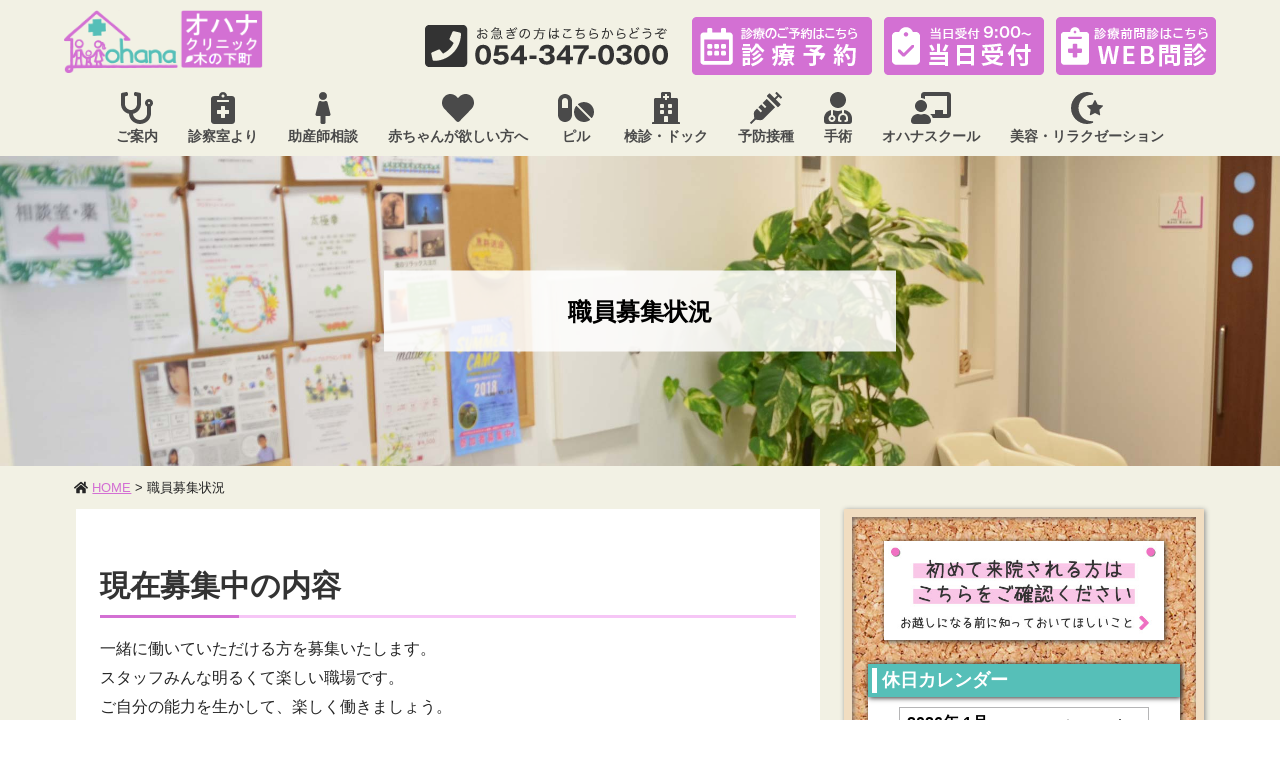

--- FILE ---
content_type: text/html; charset=UTF-8
request_url: https://ohana-clinic-kinoshitacho.com/recruit/
body_size: 52267
content:
<!DOCTYPE html>
<html lang="ja" dir="ltr">
<head>
    <meta charset="UTF-8">
    <meta http-equiv="X-UA-Compatible" content="IE=edge">
    <meta name="viewport" content="width=device-width,initial-scale=1.0">
    <meta name="format-detection" content="telephone=no,address=no,email=no">
    
    <link rel="icon" href="https://ohana-clinic-kinoshitacho.com/wp-content/themes/ohana/favicon.ico">
    <link rel="stylesheet" type="text/css" href="https://ohana-clinic-kinoshitacho.com/wp-content/themes/ohana/css/bulma.min.css">
    <link rel="stylesheet" type="text/css" href="https://ohana-clinic-kinoshitacho.com/wp-content/themes/ohana/css/jpn.min.css">
        <link rel="stylesheet" type="text/css" href="https://ohana-clinic-kinoshitacho.com/wp-content/themes/ohana/style.css?ver202501071158">
    <!--[if lt IE 9]>
    <script type="text/javascript" src="https://ohana-clinic-kinoshitacho.com/wp-content/themes/ohana/js/html5shiv.min.js"></script>
    <script type="text/javascript" src="https://ohana-clinic-kinoshitacho.com/wp-content/themes/ohana/js/css3-mediaqueries.js"></script>
    <![endif]-->
    <script defer src="https://use.fontawesome.com/releases/v5.3.1/js/all.js"></script>
    <script src="https://ajax.googleapis.com/ajax/libs/jquery/1.12.4/jquery.min.js"></script>
    <script type="text/javascript">
        $(function(){
            // スマホ時のトグルメニュー表示処理
            var menuBtn = $("#menu-btn"),
                menuContent = $("#menu-content");

            menuBtn.click(function(){
                // クリックしたときにスライドしてメニューを表示
                menuContent.slideToggle();
            });
/*
            $(window).resize(function(){
               // リサイズ用の処理
                var $nav = $('#menu-content');
                var listFloat = $navfind('li').css('float');
                if(listFloat == 'none'){
                   menuContent.show();
                } else {
                   menuContent.hide();
                }
            });
            */
        });

        $(function() {
            // コンテンツのアコーディオン表示
            $('.acdn-content > dd').hide(); /* 初期状態は非表示に */
            $( '.acdn-btn').click( function() {
                $($(this).attr("data-content")).slideToggle();
            });
        });

        $(function(){
            // ページトップへ戻るボタンを押したときの処理
            $('#scroll-link').on('click',function(event){
                event.preventDefault();
                var $this = $(this);
                var linkTo = $this.attr('href');
                var $target;
                var offset = 0;
                var pos = 0;
                if(linkTo != '#top'){
                    $target = $(linkTo);
                    offset = $target.data('offsettop');
                    pos = $target.offset().top - offset;
                }
               $('html,body').animate({scrollTop: pos},400);
            });
        });
    </script>
    
		<!-- All in One SEO 4.1.5.3 -->
		<title>職員募集状況 | オハナクリニック木の下町</title>
		<meta name="description" content="オハナクリニック木の下町（静岡市清水区）では、一緒に働いていただける職員を募集しております。在籍スタッフはみんなが明るく、楽しい職場です。ご自分の能力を生かして、一緒に楽しく働きませんか？ご希望の方はクリニックまでお問い合わせください。現在は医療事務、看護師、助産師、管理栄養士の方を中心に募集しております。" />
		<meta name="robots" content="max-image-preview:large" />
		<link rel="canonical" href="https://ohana-clinic-kinoshitacho.com/recruit/" />
		<meta name="google" content="nositelinkssearchbox" />
		<script type="application/ld+json" class="aioseo-schema">
			{"@context":"https:\/\/schema.org","@graph":[{"@type":"WebSite","@id":"https:\/\/ohana-clinic-kinoshitacho.com\/#website","url":"https:\/\/ohana-clinic-kinoshitacho.com\/","name":"\u30aa\u30cf\u30ca\u30af\u30ea\u30cb\u30c3\u30af\u6728\u306e\u4e0b\u753a","description":"\u3059\u3079\u3066\u306e\u5973\u6027\u304c\u5fc3\u3082\u4f53\u3082\u5065\u5eb7\u3067\u3042\u308b\u3053\u3068\u3001\u305d\u308c\u304c\u30aa\u30cf\u30ca\u30af\u30ea\u30cb\u30c3\u30af\u6728\u306e\u4e0b\u753a\u306e\u9858\u3044\u3067\u3059","inLanguage":"ja","publisher":{"@id":"https:\/\/ohana-clinic-kinoshitacho.com\/#organization"}},{"@type":"Organization","@id":"https:\/\/ohana-clinic-kinoshitacho.com\/#organization","name":"\u30aa\u30cf\u30ca\u30af\u30ea\u30cb\u30c3\u30af\u6728\u306e\u4e0b\u753a","url":"https:\/\/ohana-clinic-kinoshitacho.com\/"},{"@type":"BreadcrumbList","@id":"https:\/\/ohana-clinic-kinoshitacho.com\/recruit\/#breadcrumblist","itemListElement":[{"@type":"ListItem","@id":"https:\/\/ohana-clinic-kinoshitacho.com\/#listItem","position":1,"item":{"@type":"WebPage","@id":"https:\/\/ohana-clinic-kinoshitacho.com\/","name":"\u30db\u30fc\u30e0","description":"\u3059\u3079\u3066\u306e\u5973\u6027\u304c\u5fc3\u3082\u4f53\u3082\u5065\u5eb7\u3067\u3042\u308b\u3053\u3068\u3001\u305d\u308c\u304c\u30aa\u30cf\u30ca\u30af\u30ea\u30cb\u30c3\u30af\u6728\u306e\u4e0b\u753a\u306e\u9858\u3044\u3067\u3059","url":"https:\/\/ohana-clinic-kinoshitacho.com\/"},"nextItem":"https:\/\/ohana-clinic-kinoshitacho.com\/recruit\/#listItem"},{"@type":"ListItem","@id":"https:\/\/ohana-clinic-kinoshitacho.com\/recruit\/#listItem","position":2,"item":{"@type":"WebPage","@id":"https:\/\/ohana-clinic-kinoshitacho.com\/recruit\/","name":"\u8077\u54e1\u52df\u96c6\u72b6\u6cc1","description":"\u30aa\u30cf\u30ca\u30af\u30ea\u30cb\u30c3\u30af\u6728\u306e\u4e0b\u753a\uff08\u9759\u5ca1\u5e02\u6e05\u6c34\u533a\uff09\u3067\u306f\u3001\u4e00\u7dd2\u306b\u50cd\u3044\u3066\u3044\u305f\u3060\u3051\u308b\u8077\u54e1\u3092\u52df\u96c6\u3057\u3066\u304a\u308a\u307e\u3059\u3002\u5728\u7c4d\u30b9\u30bf\u30c3\u30d5\u306f\u307f\u3093\u306a\u304c\u660e\u308b\u304f\u3001\u697d\u3057\u3044\u8077\u5834\u3067\u3059\u3002\u3054\u81ea\u5206\u306e\u80fd\u529b\u3092\u751f\u304b\u3057\u3066\u3001\u4e00\u7dd2\u306b\u697d\u3057\u304f\u50cd\u304d\u307e\u305b\u3093\u304b\uff1f\u3054\u5e0c\u671b\u306e\u65b9\u306f\u30af\u30ea\u30cb\u30c3\u30af\u307e\u3067\u304a\u554f\u3044\u5408\u308f\u305b\u304f\u3060\u3055\u3044\u3002\u73fe\u5728\u306f\u533b\u7642\u4e8b\u52d9\u3001\u770b\u8b77\u5e2b\u3001\u52a9\u7523\u5e2b\u3001\u7ba1\u7406\u6804\u990a\u58eb\u306e\u65b9\u3092\u4e2d\u5fc3\u306b\u52df\u96c6\u3057\u3066\u304a\u308a\u307e\u3059\u3002","url":"https:\/\/ohana-clinic-kinoshitacho.com\/recruit\/"},"previousItem":"https:\/\/ohana-clinic-kinoshitacho.com\/#listItem"}]},{"@type":"WebPage","@id":"https:\/\/ohana-clinic-kinoshitacho.com\/recruit\/#webpage","url":"https:\/\/ohana-clinic-kinoshitacho.com\/recruit\/","name":"\u8077\u54e1\u52df\u96c6\u72b6\u6cc1 | \u30aa\u30cf\u30ca\u30af\u30ea\u30cb\u30c3\u30af\u6728\u306e\u4e0b\u753a","description":"\u30aa\u30cf\u30ca\u30af\u30ea\u30cb\u30c3\u30af\u6728\u306e\u4e0b\u753a\uff08\u9759\u5ca1\u5e02\u6e05\u6c34\u533a\uff09\u3067\u306f\u3001\u4e00\u7dd2\u306b\u50cd\u3044\u3066\u3044\u305f\u3060\u3051\u308b\u8077\u54e1\u3092\u52df\u96c6\u3057\u3066\u304a\u308a\u307e\u3059\u3002\u5728\u7c4d\u30b9\u30bf\u30c3\u30d5\u306f\u307f\u3093\u306a\u304c\u660e\u308b\u304f\u3001\u697d\u3057\u3044\u8077\u5834\u3067\u3059\u3002\u3054\u81ea\u5206\u306e\u80fd\u529b\u3092\u751f\u304b\u3057\u3066\u3001\u4e00\u7dd2\u306b\u697d\u3057\u304f\u50cd\u304d\u307e\u305b\u3093\u304b\uff1f\u3054\u5e0c\u671b\u306e\u65b9\u306f\u30af\u30ea\u30cb\u30c3\u30af\u307e\u3067\u304a\u554f\u3044\u5408\u308f\u305b\u304f\u3060\u3055\u3044\u3002\u73fe\u5728\u306f\u533b\u7642\u4e8b\u52d9\u3001\u770b\u8b77\u5e2b\u3001\u52a9\u7523\u5e2b\u3001\u7ba1\u7406\u6804\u990a\u58eb\u306e\u65b9\u3092\u4e2d\u5fc3\u306b\u52df\u96c6\u3057\u3066\u304a\u308a\u307e\u3059\u3002","inLanguage":"ja","isPartOf":{"@id":"https:\/\/ohana-clinic-kinoshitacho.com\/#website"},"breadcrumb":{"@id":"https:\/\/ohana-clinic-kinoshitacho.com\/recruit\/#breadcrumblist"},"image":{"@type":"ImageObject","@id":"https:\/\/ohana-clinic-kinoshitacho.com\/#mainImage","url":"https:\/\/ohana-clinic-kinoshitacho.com\/wp-content\/uploads\/2018\/11\/page-eyecatch-recruit.jpg","width":2400,"height":582},"primaryImageOfPage":{"@id":"https:\/\/ohana-clinic-kinoshitacho.com\/recruit\/#mainImage"},"datePublished":"2018-11-27T07:20:52+09:00","dateModified":"2025-11-20T01:10:23+09:00"}]}
		</script>
		<!-- All in One SEO -->

		<script type="text/javascript">
			window._wpemojiSettings = {"baseUrl":"https:\/\/s.w.org\/images\/core\/emoji\/13.0.1\/72x72\/","ext":".png","svgUrl":"https:\/\/s.w.org\/images\/core\/emoji\/13.0.1\/svg\/","svgExt":".svg","source":{"concatemoji":"https:\/\/ohana-clinic-kinoshitacho.com\/wp-includes\/js\/wp-emoji-release.min.js?ver=5.6.16"}};
			!function(e,a,t){var n,r,o,i=a.createElement("canvas"),p=i.getContext&&i.getContext("2d");function s(e,t){var a=String.fromCharCode;p.clearRect(0,0,i.width,i.height),p.fillText(a.apply(this,e),0,0);e=i.toDataURL();return p.clearRect(0,0,i.width,i.height),p.fillText(a.apply(this,t),0,0),e===i.toDataURL()}function c(e){var t=a.createElement("script");t.src=e,t.defer=t.type="text/javascript",a.getElementsByTagName("head")[0].appendChild(t)}for(o=Array("flag","emoji"),t.supports={everything:!0,everythingExceptFlag:!0},r=0;r<o.length;r++)t.supports[o[r]]=function(e){if(!p||!p.fillText)return!1;switch(p.textBaseline="top",p.font="600 32px Arial",e){case"flag":return s([127987,65039,8205,9895,65039],[127987,65039,8203,9895,65039])?!1:!s([55356,56826,55356,56819],[55356,56826,8203,55356,56819])&&!s([55356,57332,56128,56423,56128,56418,56128,56421,56128,56430,56128,56423,56128,56447],[55356,57332,8203,56128,56423,8203,56128,56418,8203,56128,56421,8203,56128,56430,8203,56128,56423,8203,56128,56447]);case"emoji":return!s([55357,56424,8205,55356,57212],[55357,56424,8203,55356,57212])}return!1}(o[r]),t.supports.everything=t.supports.everything&&t.supports[o[r]],"flag"!==o[r]&&(t.supports.everythingExceptFlag=t.supports.everythingExceptFlag&&t.supports[o[r]]);t.supports.everythingExceptFlag=t.supports.everythingExceptFlag&&!t.supports.flag,t.DOMReady=!1,t.readyCallback=function(){t.DOMReady=!0},t.supports.everything||(n=function(){t.readyCallback()},a.addEventListener?(a.addEventListener("DOMContentLoaded",n,!1),e.addEventListener("load",n,!1)):(e.attachEvent("onload",n),a.attachEvent("onreadystatechange",function(){"complete"===a.readyState&&t.readyCallback()})),(n=t.source||{}).concatemoji?c(n.concatemoji):n.wpemoji&&n.twemoji&&(c(n.twemoji),c(n.wpemoji)))}(window,document,window._wpemojiSettings);
		</script>
		<style type="text/css">
img.wp-smiley,
img.emoji {
	display: inline !important;
	border: none !important;
	box-shadow: none !important;
	height: 1em !important;
	width: 1em !important;
	margin: 0 .07em !important;
	vertical-align: -0.1em !important;
	background: none !important;
	padding: 0 !important;
}
</style>
	<link rel='stylesheet' id='wp-block-library-css'  href='https://ohana-clinic-kinoshitacho.com/wp-includes/css/dist/block-library/style.min.css?ver=5.6.16' type='text/css' media='all' />
<link rel='stylesheet' id='biz-cal-style-css'  href='https://ohana-clinic-kinoshitacho.com/wp-content/plugins/biz-calendar/biz-cal.css?ver=2.2.0' type='text/css' media='all' />
<script type='text/javascript' src='https://ohana-clinic-kinoshitacho.com/wp-includes/js/jquery/jquery.min.js?ver=3.5.1' id='jquery-core-js'></script>
<script type='text/javascript' src='https://ohana-clinic-kinoshitacho.com/wp-includes/js/jquery/jquery-migrate.min.js?ver=3.3.2' id='jquery-migrate-js'></script>
<script type='text/javascript' id='biz-cal-script-js-extra'>
/* <![CDATA[ */
var bizcalOptions = {"holiday_title":"\u5b9a\u4f11\u65e5","sun":"on","sat":"on","holiday":"on","temp_holidays":"2020-01-28\r\n2020-01-01\r\n2020-01-02\r\n2020-01-03\r\n2020-01-04\r\n2020-02-03\r\n2020-05-02\r\n2020-12-31\r\n2020-05-04\r\n2020-05-05\r\n2020-05-06\r\n2020-05-15\r\n2020-01-13\r\n2020-02-11\r\n2020-02-24\r\n2020-03-20\r\n2020-04-29\r\n2020-05-15\r\n2020-06-09\r\n2020-06-22\r\n2020-07-23\r\n2020-07-24\r\n2020-09-21\r\n2020-09-22\r\n2020-07-11\r\n2020-07-25\r\n2020-08-01\r\n2020-08-10\r\n2020-08-17\r\n2020-08-18\r\n2020-08-19\r\n2020-08-20\r\n2020-08-21\r\n2020-08-22\r\n2020-11-03\r\n2020-11-23\r\n2021-01-01\r\n2021-01-04\r\n2021-01-05\r\n2021-01-06\r\n2021-01-07\r\n2021-02-11\r\n2021-02-23\r\n2021-03-29\r\n2021-03-30\r\n2021-07-07\r\n2021-07-22\r\n2021-07-23\r\n2021-08-07\r\n2021-08-09\r\n2021-08-13\r\n2021-08-23\r\n2021-08-24\r\n2021-08-25\r\n2021-08-26\r\n2021-08-27\r\n2021-09-20\r\n2021-09-23\r\n2021-11-03\r\n2021-11-23\r\n2021-11-29\r\n2021-12-30\r\n2021-12-31\r\n2022-01-03\r\n2022-01-04\r\n2022-01-05\r\n2022-01-10\r\n2022-01-18\r\n2022-02-11\r\n2022-02-23\r\n2022-03-21\r\n2022-04-29\r\n2022-05-02\r\n2022-05-03\r\n2022-05-04\r\n2022-05-05\r\n2022-05-06\r\n2022-04-26\r\n2022-07-18\r\n2022-08-11\r\n2022-08-22\r\n2022-08-23\r\n2022-08-24\r\n2022-08-25\r\n2022-08-26\r\n2022-08-29\r\n2022-09-19\r\n2022-09-23\r\n2022-10-10\r\n2022-11-03\r\n2022-11-23\r\n2022-12-30\r\n2023-01-02\r\n2023-01-03\r\n2023-01-04\r\n2023-01-05\r\n2023-01-09\r\n2023-02-23\r\n2023-03-21\r\n2023-05-01\r\n2023-05-02\r\n2023-05-03\r\n2023-05-04\r\n2023-05-05\r\n2023-07-17\r\n2023-08-11\r\n2023-08-21\r\n2023-08-22\r\n2023-08-23\r\n2023-08-24\r\n2023-08-25\r\n2023-08-26\r\n2023-09-09\r\n2023-09-18\r\n2023-09-23\r\n2023-11-03\r\n2023-11-23\r\n2024-01-01\r\n2024-01-02\r\n2024-01-03\r\n2024-01-04\r\n2024-01-08\r\n2024-02-12\r\n2024-02-2\r\n2024-04-29\r\n2024-05-03\r\n2024-05-06\r\n2024-07-15\r\n2024-09-16\r\n2024-09-17\r\n2024-09-18\r\n2024-09-19\r\n2024-09-20\r\n2024-12-30\r\n2024-12-31\r\n2025-01-01\r\n2025-01-02\r\n2025-01-03\r\n2025-01-13\r\n2025-02-11\r\n2025-02-24\r\n2025-03-19\r\n2025-03-20\r\n2025-04-29\r\n2025-05-05\r\n2025-05-06\r\n2025-04-30\r\n2025-08-11\r\n2025-08-25\r\n2025-08-26\r\n2025-08-27\r\n2025-08-28\r\n2025-09-15\r\n2025-09-23\r\n2025-10-13\r\n2025-11-03\r\n2025-11-24\r\n2025-12-31\r\n2026-01-01\r\n2026-01-02\r\n2026-01-05\r\n2026-01-12\r\n2026-02-11\r\n2026-02-23\r\n\r\n\r\n\r\n\r\n\r\n\r\n","temp_weekdays":"","eventday_title":"\u534a\u65e5\u55b6\u696d\u65e5","eventday_url":"","eventdays":"2020-06-09\r\n2020-09-05\r\n2020-09-028\r\n2020-10-10\r\n2020-10-24\r\n2020-11-07\r\n2020-11-28\r\n2020-12-12\r\n2020-12-26\r\n2021-01-09\r\n2021-01-23\r\n2021-02-05\r\n2021-02-13\r\n2021-02-27\r\n2021-03-13\r\n2021-03-27\r\n2021-04-10\r\n2021-04-24\r\n2021-05-08\r\n2021-05-22\r\n2021-06-05\r\n2021-06-19\r\n2021-07-03\r\n2021-07-17\r\n2021-07-31\r\n2021-08-14\r\n2021-08-21\r\n2021-09-18\r\n2021-09-24\r\n2021-09-25\r\n2021-10-09\r\n2021-10-15\r\n2021-10-23\r\n2021-11-06\r\n2021-11-20\r\n2021-12-01\r\n2021-12-11\r\n2021-12-25\r\n2022-01-08\r\n2022-01-12\r\n2022-02-16\r\n2022-01-22\r\n2022-02-05\r\n2022-02-19\r\n2022-02-25\r\n2022-03-01\r\n2022-03-05\r\n2022-03-19\r\n2022-03-26\r\n2022-03-28\r\n2022-04-09\r\n2022-04-11\r\n2022-04-23\r\n2022-05-21\r\n2022-05-23\r\n2022-06-04\r\n2022-06-07\r\n2022-06-18\r\n2022-06-14\r\n2022-07-02\r\n2022-07-23\r\n2022-07-30\r\n2022-08-13\r\n2022-08-20\r\n2022-09-03\r\n2022-09-17\r\n2022-10-01\r\n2022-10-15\r\n2022-10-25\r\n2022-10-29\r\n2022-11-12\r\n2022-11-26\r\n2022-12-10\r\n2022-12-24\r\n2023-01-07\r\n2023-01-21\r\n2023-02-04\r\n2023-02-18\r\n2023-03-04\r\n2023-03-18\r\n2023-04-08\r\n2023-04-22\r\n2023-05-13\r\n2023-05-20\r\n2023-06-03\r\n2023-06-13\r\n2023-06-17\r\n2023-07-01\r\n2023-07-22\r\n2023-08-05\r\n2023-08-19\r\n2023-09-02\r\n2023-09-16\r\n2023-09-30\r\n2023-10-14\r\n2023-10-28\r\n2023-11-04\r\n2023-11-10\r\n2023-11-18\r\n2023-12-09\r\n2023-12-23\r\n2024-01-13\r\n2024-01-27\r\n2024-02-10\r\n2024-02-17\r\n2024-03-02\r\n2024-03-16\r\n2024-03-30\r\n2024-04-13\r\n2024-04-27\r\n2024-05-11\r\n2024-05-25\r\n2024-06-08\r\n2024-06-22\r\n2024-07-06\r\n2024-07-20\r\n2024-08-03\r\n2024-08-10\r\n2024-08-24\r\n2024-09-14\r\n2024-09-28\r\n2024-10-05\r\n2024-10-19\r\n2024-11-02\r\n2024-11-16\r\n2024-11-30\r\n2024-12-14\r\n2025-01-11\r\n2025-01-25\r\n2025-02-08\r\n2025-02-22\r\n2025-03-15\r\n2025-03-29\r\n2025-04-12\r\n2025-04-19\r\n2025-05-10\r\n2025-05-17\r\n2025-05-31\r\n2025-06-14\r\n2025-06-28\r\n2025-07-12\r\n2025-07-26\r\n2025-08-09\r\n2025-08-16\r\n2025-08-30\r\n2025-09-06\r\n2025-09-27\r\n2025-10-04\r\n2025-10-18\r\n2025-11-01\r\n2025-11-15\r\n2025-11-29\r\n2025-12-13\r\n2025-12-27\r\n2026-01-10\r\n2026-01-24\r\n2026-02-07\r\n2026-02-21\r\n\r\n\r\n\r\n\r\n\r\n\r\n\r\n","month_limit":"\u6307\u5b9a","nextmonthlimit":"3","prevmonthlimit":"0","plugindir":"https:\/\/ohana-clinic-kinoshitacho.com\/wp-content\/plugins\/biz-calendar\/","national_holiday":""};
/* ]]> */
</script>
<script type='text/javascript' src='https://ohana-clinic-kinoshitacho.com/wp-content/plugins/biz-calendar/calendar.js?ver=2.2.0' id='biz-cal-script-js'></script>
<link rel="https://api.w.org/" href="https://ohana-clinic-kinoshitacho.com/wp-json/" /><link rel="alternate" type="application/json" href="https://ohana-clinic-kinoshitacho.com/wp-json/wp/v2/pages/1776" /><link rel="alternate" type="application/json+oembed" href="https://ohana-clinic-kinoshitacho.com/wp-json/oembed/1.0/embed?url=https%3A%2F%2Fohana-clinic-kinoshitacho.com%2Frecruit%2F" />
<link rel="alternate" type="text/xml+oembed" href="https://ohana-clinic-kinoshitacho.com/wp-json/oembed/1.0/embed?url=https%3A%2F%2Fohana-clinic-kinoshitacho.com%2Frecruit%2F&#038;format=xml" />
    <!-- google analytics -->
    <!-- Google tag (gtag.js) -->
<script async src="https://www.googletagmanager.com/gtag/js?id=G-3JSV2R690K"></script>
<script>
  window.dataLayer = window.dataLayer || [];
  function gtag(){dataLayer.push(arguments);}
  gtag('js', new Date());

  gtag('config', 'G-3JSV2R690K');
</script>
    <!-- google analytics end -->
</head>

<body>
    <header class="header">
        <div class="container">
            <div class="flexbox">
                <div class="flexbox-start logo">
                    <a href="https://ohana-clinic-kinoshitacho.com"><img src="https://ohana-clinic-kinoshitacho.com/wp-content/themes/ohana/images/logo.png" alt="オハナクリニック木の下町"></a>
                </div>
                <div class="flexbox-end">
                    <div class="header-phone">
                        <a href="tel:054-347-0300" onclick="gtag('event', 'tap', {'event_category': 'tel','event_label': '0543470300'});">
                            <img src="https://ohana-clinic-kinoshitacho.com/wp-content/themes/ohana/images/header-phone_v2.png" alt="お急ぎの方はお電話からどうぞ tel:054-347-0300" class="pc">
                            <img src="https://ohana-clinic-kinoshitacho.com/wp-content/themes/ohana/images/sp-header-phone.png" alt="お急ぎの方はお電話からどうぞ tel:054-347-0300" class="sp">
                        </a>
                    </div>
                    <div class="header-web-yoyaku">
                        <a href="https://ohana.mdja.jp/" target="_blank" rel="noopener" onclick="gtag('event', 'click', {'event_category': 'yoyaku','event_label': 'https://ohana.mdja.jp/','value': '1'});">
                            <img src="https://ohana-clinic-kinoshitacho.com/wp-content/themes/ohana/images/pc-header-yoyaku_v3.png" alt="インターネット予約はこちら。診療予約をする" class="pc">
                            <img src="https://ohana-clinic-kinoshitacho.com/wp-content/themes/ohana/images/sp-header-yoyaku_v3.png" alt="インターネット予約はこちら。診療予約をする" class="sp">
                        </a>
                    </div>
                    <div class="header-web-toujitsu">
                        <a href="https://ohana.mdja.jp/index.php?del2=1&gid=3" target="_blank" rel="noopener" onclick="gtag('event', 'click', {'event_category': 'toujitsu','event_label': 'https://ohana.mdja.jp/index.php?del2=1&gid=3','value': '1'});">
                            <img src="https://ohana-clinic-kinoshitacho.com/wp-content/themes/ohana/images/pc-header-toujitsu.png" alt="当日受付9:00～" class="pc">
                            <img src="https://ohana-clinic-kinoshitacho.com/wp-content/themes/ohana/images/sp-header-toujitsu.png" alt="当日受付9:00～" class="sp">
                        </a>
                    </div>
                    <div class="header-web-monshin">
                        <a href="https://symview.me/medical_interview_flows/ohana-clinic/public/?url_kind=1" target="_blank" rel="noopener" onclick="gtag('event', 'click', {'event_category': 'monshin','event_label': 'https://symview.me/medical_interview_flows/ohana-clinic/public/?url_kind=1','value': '1'});">
                            <img src="https://ohana-clinic-kinoshitacho.com/wp-content/themes/ohana/images/pc-header-webmonshin_v2.png" alt="web問診を行う" class="pc">
                            <img src="https://ohana-clinic-kinoshitacho.com/wp-content/themes/ohana/images/sp-header-webmonshin_v2.png" alt="web問診を行う" class="sp">
                        </a>
                    </div>
                    <div id="btn-content">
                        <span id="menu-btn"><i class="fas fa-bars"></i>MENU</span>
                    </div>
                </div>
            </div>
        </div>
    </header>

    <div id="menu">
        <div id="menu-inner">
            <ul id="menu-content">
                <li>
                    <a href="https://ohana-clinic-kinoshitacho.com/about-clinic/"><i class="fas fa-stethoscope"></i>ご案内<i class="blogicon-chevron-down"></i></a>
                    <ul class="second-content">
                        <li><a href="https://ohana-clinic-kinoshitacho.com/about-clinic/#goaisatsu">ごあいさつ</a></li>
                        <li><a href="https://ohana-clinic-kinoshitacho.com/about-clinic/#annai">診療案内</a></li>
                        <li><a href="https://ohana-clinic-kinoshitacho.com/about-clinic/#jikan">診察時間</a></li>
                        <li><a href="https://ohana-clinic-kinoshitacho.com/shisetsu/">施設紹介</a></li>
                        <li><a href="https://ohana-clinic-kinoshitacho.com/access/">交通アクセス</a></li>
                        <li><a href="https://ohana-clinic-kinoshitacho.com/staff/">医師・スタッフ紹介</a></li>
                        <li><a href="https://ohana-clinic-kinoshitacho.com/hajimete/">初めて来院される方へ</a></li>
                        <li><a href="https://ohana-clinic-kinoshitacho.com/web-monshin/">WEB問診について</a></li>
                    </ul>
                </li>
                <li>
                    <a href="https://ohana-clinic-kinoshitacho.com/from-shinsatsu-shitsu/"><i class="fas fa-notes-medical"></i>診察室より</a>
                    <ul class="second-content">
                        <li><a href="https://ohana-clinic-kinoshitacho.com/from-shinsatsu-shitsu/#gekkei-tsu">月経痛</a></li>
                        <li><a href="https://ohana-clinic-kinoshitacho.com/from-shinsatsu-shitsu/#pms">生理前の不調（PMS）</a></li>
                        <li><a href="https://ohana-clinic-kinoshitacho.com/from-shinsatsu-shitsu/#fusei-shukketsu">不正出血</a></li>
                        <li><a href="https://ohana-clinic-kinoshitacho.com/from-shinsatsu-shitsu/#kafukubu-tu">下腹部痛</a></li>
                        <li><a href="https://ohana-clinic-kinoshitacho.com/from-shinsatsu-shitsu/#orimono-kayumi">おりもの・外陰部のかゆみ</a></li>
                        <li><a href="https://ohana-clinic-kinoshitacho.com/from-shinsatsu-shitsu/#shikori">外陰部のしこりに気づいたら</a></li>
                        <li><a href="https://ohana-clinic-kinoshitacho.com/from-shinsatsu-shitsu/#chitsunai-kankyo">膣内環境</a></li>
                        <li><a href="https://ohana-clinic-kinoshitacho.com/from-shinsatsu-shitsu/#kounen-ki">更年期</a></li>
                        <li><a href="https://ohana-clinic-kinoshitacho.com/from-shinsatsu-shitsu/#souhatsu-heikei">早発閉経・早発卵巣不全</a></li>
                        <li><a href="https://ohana-clinic-kinoshitacho.com/from-shinsatsu-shitsu/#chusei-shibo">中性脂肪</a></li>
                        <li><a href="https://ohana-clinic-kinoshitacho.com/from-shinsatsu-shitsu/#seishin-tsukare">精神的に疲れている</a></li>
                        <li><a href="https://ohana-clinic-kinoshitacho.com/from-shinsatsu-shitsu/#fumin">不眠</a></li>
                        <li><a href="https://ohana-clinic-kinoshitacho.com/from-shinsatsu-shitsu/#kanpo-gairai">漢方外来</a></li>
                        <li><a href="https://ohana-clinic-kinoshitacho.com/from-shinsatsu-shitsu/#second-opinion">セカンドオピニオン</a></li>
                    </ul>
                </li>
                <li>
                    <a href="https://ohana-clinic-kinoshitacho.com/ninshin-sango/"><i class="fas fa-female"></i>助産師相談</a>
                    <ul class="second-content">
                        <li><a href="https://ohana-clinic-kinoshitacho.com/ninshin-sango/#sanzen-sango">産前産後の教室　今後の予定</a></li>
                        <li><a href="https://ohana-clinic-kinoshitacho.com/ninshin-sango/#jyosanshi-soudan">妊婦健診時の助産師相談</a></li>
                        <li><a href="https://ohana-clinic-kinoshitacho.com/ninshin-sango/#sango-care">産後のケア</a></li>
                    </ul>
                </li>
                <li>
                    <a href="https://ohana-clinic-kinoshitacho.com/want-a-baby/"><i class="fas fa-heart"></i>赤ちゃんが欲しい方へ</a>
                    <ul class="second-content">
                        <li><a href="https://ohana-clinic-kinoshitacho.com/want-a-baby/#kensa">検査について</a></li>
                        <li><a href="https://ohana-clinic-kinoshitacho.com/want-a-baby/#hiyou">保険適用と費用について</a></li>
                        <li><a href="https://ohana-clinic-kinoshitacho.com/want-a-baby/#angelstork">エンゼルストーク</a></li>
                    </ul>
                </li>
                <li>
                    <a href="https://ohana-clinic-kinoshitacho.com/pill/"><i class="fas fa-pills"></i>ピル</a>
                    <ul class="second-content">
                        <li><a href="https://ohana-clinic-kinoshitacho.com/pill/#lep">低用量ピル（LEP）</a></li>
                        <li><a href="https://ohana-clinic-kinoshitacho.com/pill/#yaz-f">ヤーズフレックス（YAZ-F）</a></li>
                        <li><a href="https://ohana-clinic-kinoshitacho.com/pill/#furiwel">フリウェル</a></li>
                        <li><a href="https://ohana-clinic-kinoshitacho.com/pill/#hikaku">保険・自費ピル（OC）の比較</a></li>
                        <li><a href="https://ohana-clinic-kinoshitacho.com/pill/#jihi-oc-nagare">自費ピル（OC）の流れ</a></li>
                        <li><a href="https://ohana-clinic-kinoshitacho.com/pill/#kinkyu-hinin">緊急避妊</a></li>
                        <li><a href="https://ohana-clinic-kinoshitacho.com/pill/#hinin-control">避妊・バースコントロール</a></li>
                    </ul>
                </li>
                <li>
                    <a href="https://ohana-clinic-kinoshitacho.com/kenshin-dock/"><i class="fas fa-hospital"></i>検診・ドック</a>
                    <ul class="second-content">
                        <li><a href="https://ohana-clinic-kinoshitacho.com/kenshin-dock/#city">市の検診</a></li>
                        <li><a href="https://ohana-clinic-kinoshitacho.com/kenshin-dock/#dock">ドック</a></li>
                    </ul>
                </li>
                <li>
                    <a href="https://ohana-clinic-kinoshitacho.com/yobou-sesshu/"><i class="fas fa-syringe"></i>予防接種</a>
                    <ul class="second-content">
                        <li><a href="https://ohana-clinic-kinoshitacho.com/yobou-sesshu/#influenza">インフルエンザ</a></li>
                        <li><a href="https://ohana-clinic-kinoshitacho.com/yobou-sesshu/#mashin-fushin">麻疹風疹</a></li>
                        <li><a href="https://ohana-clinic-kinoshitacho.com/yobou-sesshu/#hpv">HPVワクチン</a></li>
                    </ul>
                </li>
                <li>
                    <a href="https://ohana-clinic-kinoshitacho.com/ope/"><i class="fas fa-user-md"></i>手術</a>
                    <ul class="second-content">
                        <li><a href="https://ohana-clinic-kinoshitacho.com/ope/#chuuzetsu">人工妊娠中絶</a></li>
                        <li><a href="https://ohana-clinic-kinoshitacho.com/ope/#biyo-keisei">美容形成術</a></li>
                    </ul>
                </li>
                <li>
                    <a href="https://ohana-clinic-kinoshitacho.com/ohana-school/"><i class="fas fa-chalkboard-teacher"></i>オハナスクール</a>
                    <ul class="second-content">
                        <li><a href="https://ohana-clinic-kinoshitacho.com/ohana-school/vaccine_study_session/">子宮頸がんワクチン勉強会</a></li>
                        <li><a href="https://ohana-clinic-kinoshitacho.com/ohana-school/pilates/">ピラティス</a></li>
                    </ul>
                </li>
                <li>
                    <a href="https://ohana-clinic-kinoshitacho.com/beauty-and-relaxation/"><i class="fas fa-star-and-crescent"></i>美容・リラクゼーション</a>
                    <ul class="second-content">
                        <li><a href="https://ohana-clinic-kinoshitacho.com/kanpan/">肝斑</a></li>
                        <li><a href="https://ohana-clinic-kinoshitacho.com/photo-facial/">フォトフェイシャル</a></li>
                        <li><a href="https://ohana-clinic-kinoshitacho.com/photoepilation/">光脱毛</a></li>
                        <li><a href="https://ohana-clinic-kinoshitacho.com/suikou-injection/">水光注射</a></li>
                        <li><a href="https://ohana-clinic-kinoshitacho.com/supplement/">サプリ</a></li>
                        <li><a href="https://ohana-clinic-kinoshitacho.com/aromatouch-outpatient/">アロマタッチ外来</a></li>
                    </ul>
                </li>
            </ul>
        </div>
    </div>
    <div style="clear:both"></div>

    
<div id="kotei-page">

    
            <div class="eyecatch-section">
            <img width="2400" height="582" src="https://ohana-clinic-kinoshitacho.com/wp-content/uploads/2018/11/page-eyecatch-recruit.jpg" class="attachment-post-thumbnail size-post-thumbnail wp-post-image" alt="" loading="lazy" srcset="https://ohana-clinic-kinoshitacho.com/wp-content/uploads/2018/11/page-eyecatch-recruit.jpg 2400w, https://ohana-clinic-kinoshitacho.com/wp-content/uploads/2018/11/page-eyecatch-recruit-300x73.jpg 300w, https://ohana-clinic-kinoshitacho.com/wp-content/uploads/2018/11/page-eyecatch-recruit-768x186.jpg 768w, https://ohana-clinic-kinoshitacho.com/wp-content/uploads/2018/11/page-eyecatch-recruit-1024x248.jpg 1024w" sizes="(max-width: 2400px) 100vw, 2400px" />            <h1>職員募集状況</h1>
        </div>
    
    <div class="container">
        <ul id="breadcrumbs"><li><i class="fas fa-home"></i> <a href="https://ohana-clinic-kinoshitacho.com/">HOME</a></li><li> &gt; 職員募集状況</li></ul>
        <div class="columns">
            <div class="column is-two-thirds">
                <article>
                    <div class="img-gallery-3"></div>
<h2 style="text-align: left;">現在募集中の内容</h2>
<p>一緒に働いていただける方を募集いたします。<br />
スタッフみんな明るくて楽しい職場です。<br />
ご自分の能力を生かして、楽しく働きましょう。<br />
ご希望の方はクリニックにお問い合わせください。<br />
<a class="tel-button" href="tel:054-347-0300"><i class="fas fa-phone"></i>054-347-0300</a></p>
<p>&nbsp;</p>
<h4 id="iryojimu">医療事務(パート）</h4>
<table>
<tbody>
<tr>
<th>資格</th>
<td>不要</td>
</tr>
<tr>
<th>時給</th>
<td>1,100円～</td>
</tr>
<tr>
<th>手当</th>
<td>昇給あり</td>
</tr>
<tr>
<th>勤務時間</th>
<td>月・火・水・金　　 8:15～13:15<br />
土（月2回）　　　    7:45～13:15<br />
※土曜不可の場合は応相談<br />
※勤務時間は応相談、柔軟に対応します</td>
</tr>
<tr>
<th>待遇</th>
<td>制服貸与、健康保険加入、通勤手当あり</td>
</tr>
</tbody>
</table>
<h4 id="iryojimu">医療事務・診療介助　(正社員）</h4>
<table>
<tbody>
<tr>
<th>資格</th>
<td>不要</td>
</tr>
<tr>
<th>基本給</th>
<td>20万～</td>
</tr>
<tr>
<th>手当</th>
<td>賞与あり、昇給あり</td>
</tr>
<tr>
<th>勤務時間</th>
<td>月・火・水・金　　8:15～17:30<br />
木・金　　　　　　16:45～20:30<br />
土（月2回）　　　  7:45～13:15<br />
※月～金の1年間固定シフト制<br />
（実質、週休2.5日～3日です）※年末年始休、夏期休暇、GWお休みあり</td>
</tr>
<tr>
<th>待遇</th>
<td>制服貸与、健康保険加入、</p>
<p>通勤手当あり</td>
</tr>
</tbody>
</table>
<h4>看護師（正社員）</h4>
<table>
<tbody>
<tr>
<th>資格</th>
<td>看護師免許</td>
</tr>
<tr>
<th>基本給</th>
<td>25万～36万</td>
</tr>
<tr>
<th>手当</th>
<td>賞与あり、昇給あり</td>
</tr>
<tr>
<th>勤務時間</th>
<td>月・火・水・金　　8:15～17:30<br />
木・金　　　　　　16:45～20:30<br />
土（月2回）　　　  7:45～13:15<br />
※月～金の1年間固定シフト制<br />
（実質、週休2.5日～3日です）<br />
※年末年始休、夏期休暇、GWお休みあり</td>
</tr>
<tr>
<th>待遇</th>
<td>制服貸与、健康保険加入、</p>
<p>通勤手当あり</td>
</tr>
</tbody>
</table>
<h4>看護師（パート）</h4>
<table>
<tbody>
<tr>
<th>資格</th>
<td>看護師免許</td>
</tr>
<tr>
<th>時給</th>
<td>1,650円～</td>
</tr>
<tr>
<th>手当</th>
<td>賞与あり、昇給あり</td>
</tr>
<tr>
<th>勤務時間</th>
<td>月・火・水・金　　8:15～13:15<br />
13:45～17:30<br />
木・金　　　　　　16:46～20:30<br />
土（月2回）　　　    7:45～13:15<br />
※上記より４コマ以上働ける方<br />
※勤務時間は応相談、柔軟に対応します</td>
</tr>
<tr>
<th>待遇</th>
<td>制服貸与、健康保険加入、</p>
<p>通勤手当あり</td>
</tr>
</tbody>
</table>
<h4>助産師（正社員）</h4>
<table>
<tbody>
<tr>
<th>資格</th>
<td>助産師免許</td>
</tr>
<tr>
<th>基本給</th>
<td>27万～38万</td>
</tr>
<tr>
<th>手当</th>
<td>賞与あり、昇給あり</td>
</tr>
<tr>
<th>勤務時間</th>
<td>月・火・水・金　　 8:15～17:30<br />
木・金　　　　　　16:45～20:30<br />
土（月2回）　　　  7:45～13:15<br />
※月～金の1年固定シフト制<br />
（実質週休2.5日～3日です）<br />
※年末年始休、夏期休暇、GWお休みあり</td>
</tr>
<tr>
<th>待遇</th>
<td>制服貸与、健康保険加入、通勤手当あり</td>
</tr>
</tbody>
</table>
<p>&nbsp;</p>
<h4 id="iryojimu">管理栄養士（正社員）</h4>
<table>
<tbody>
<tr>
<th>資格</th>
<td>・管理栄養士の資格を持っている方<br />
・分子栄養学ができる方、または今後学んでくれる方</td>
</tr>
<tr>
<th>基本給</th>
<td>18万～</td>
</tr>
<tr>
<th>手当</th>
<td>1万～、賞与あり、昇給あり</td>
</tr>
<tr>
<th>その他</th>
<td>勤務時間、待遇は</p>
<p>上記の看護師、助産師の正社員と同じです。</td>
</tr>
</tbody>
</table>
<h4 id="iryojimu">管理栄養士（パート）</h4>
<table>
<tbody>
<tr>
<th>資格</th>
<td>・管理栄養士の資格を持っている方<br />
・分子栄養学ができる方、または今後学んでくれる方</td>
</tr>
<tr>
<th>時給</th>
<td>1,200円～</td>
</tr>
<tr>
<th>手当</th>
<td>賞与あり、昇給あり</td>
</tr>
<tr>
<th>その他</th>
<td>※勤務時間は応相談、柔軟に対応します</td>
</tr>
</tbody>
</table>
<h4>医師</h4>
<p>当クリニックの趣旨をご理解いただいて、一緒に働いてくださるDrを募集しています。<br />
常勤、非常勤どちらでも構いません。<br />
ご都合の良い時間帯での勤務をお願い致します。<br />
お給料は直接ご相談で決めさせていただきます。</p>
                </article>
            </div><!-- /.column main -->
            <div class="column is-one-third">
                <div id="side">

    <div class="corkboard">
        <aside>
            <div class="side-widget">
                <a href="https://ohana-clinic-kinoshitacho.com/hajimete/"><img src="https://ohana-clinic-kinoshitacho.com/wp-content/themes/ohana/images/side-btn-hajimete.jpg" alt="初めて来院される方はこちらをご確認ください。お越しになる前に知っておいてほしいこと" class="from-clinic-oshirase"></a>
            </div>

            <div class="flexbox">
                <div class="side-widget">
                    <div id="calender" class="common-widget-box"><div class="title-label"><h5 class="txt">休日カレンダー</h5></div><div id='biz_calendar'></div></div>                </div>

                <div class="side-widget blog-box">
                    <h5><img src="https://ohana-clinic-kinoshitacho.com/wp-content/themes/ohana/images/side-btn-blog.jpg" alt="ブログ"></h5>
                    <div class="content_image">
                        <img src="https://ohana-clinic-kinoshitacho.com/wp-content/uploads/2022/06/ohana_instagram.jpg" >                    </div>
                    <div class="content_explain">
                        <p>クリニックのアカウント→ <a href="https://www.instagram.com/ohana_clinic_kinoshitacho/" target="_blank" rel="noopener">@ohana_clinic_kinoshitacho</a><br />
<strong>クリニックの最新情報と日常をInstagramにて更新中！</strong><br />
<span style="font-size:90%">＊クリニックのブログは Instagram に内容を移行して運用中です。<br />
これまでのブログは<a href="https://ohana-clinic-kinoshitacho.com/category/blog/">こちらのブログページ</a>からご覧ください。</span></p>                    </div>
                </div>
            </div><!-- /.flexbox -->

            <div class="flexbox">
                <div class="side-widget side-widget-banner">
                    <a href="https://ohana-studio-ohana.com/" target="_blank" rel="noopener" onclick="gtag('event', 'click', {'event_category': 'link','event_label': 'https://ohana-studio-ohana.com/','value': '1'});"><img src="https://ohana-clinic-kinoshitacho.com/wp-content/themes/ohana/images/side-btn-studio.jpg" alt="オハナスタジオへのリンク"></a>
                </div>

                <div class="side-widget side-widget-banner">
                    <a href="https://ohana-tenteki.com/" target="_blank" rel="noopener" onclick="gtag('event', 'click', {'event_category': 'link','event_label': 'https://ohana-tenteki.com/','value': '1'});"><img src="https://ohana-clinic-kinoshitacho.com/wp-content/themes/ohana/images/side-btn-tenteki.jpg" alt="点滴療法・美容点滴のホームページへのリンク"></a>
                </div>
            </div>

            <div class="flexbox">
                <div class="side-widget side-widget-banner">
                    <a href="https://ohana-clinic-kinoshitacho.com/recruit/"><img src="https://ohana-clinic-kinoshitacho.com/wp-content/uploads/2022/06/banner_recruit.jpg" ></a>                </div>
            </div>
        </aside>
    </div><!-- /.corkboard -->

</div><!-- /#side -->
            </div><!-- /.column side -->
        </div><!-- /.columns -->

    </div><!-- /.container -->


</div><!-- /#kotei-page -->

<!-- footer -->
<section id="cta-section">
    <div class="pagetop">
        <a href="#top" id="scroll-link"><i class="fas fa-angle-up"></i>TOPへ</a>
    </div>

    <div class="container">
        <div class="call-to-action">
            <div>
                <h3><span>お悩みやご相談など</span>お気軽にお問い合わせください</h3>
            </div>
            <div>
                <a class="footer-phone" href="tel:054-347-0300" onclick="gtag('event', 'tap', {'event_category': 'tel','event_label': '0543470300'});"><img src="https://ohana-clinic-kinoshitacho.com/wp-content/themes/ohana/images/header-phone.png" alt="お急ぎの方はお電話からどうぞ tel:054-347-0300"></a>
            </div>
            <div>
                <a class="footer-yoyaku" href="https://ohana.mdja.jp/" target="_blank" rel="noopener" onclick="gtag('event', 'click', {'event_category': 'yoyaku','event_label': 'https://ohana.mdja.jp/','value': '1'});"><img src="https://ohana-clinic-kinoshitacho.com/wp-content/themes/ohana/images/pc-header-yoyaku_v3.png" alt="インターネット予約はこちら。診療予約をする"></a>
            </div>
            <div>
                <a class="footer-toujitsu" href="https://ohana.mdja.jp/index.php?del2=1&gid=3" target="_blank" rel="noopener" onclick="gtag('event', 'click', {'event_category': 'toujitsu','event_label': 'https://ohana.mdja.jp/index.php?del2=1&gid=3','value': '1'});"><img src="https://ohana-clinic-kinoshitacho.com/wp-content/themes/ohana/images/pc-header-toujitsu.png" alt="当日受付9:00～"></a>
            </div>
            <div>
                <a class="footer-monshin" href="https://symview.me/medical_interview_flows/ohana-clinic/public/?url_kind=1" target="_blank" rel="noopener" onclick="gtag('event', 'click', {'event_category': 'monshin','event_label': 'https://symview.me/medical_interview_flows/ohana-clinic/public/?url_kind=1','value': '1'});"><img src="https://ohana-clinic-kinoshitacho.com/wp-content/themes/ohana/images/pc-header-webmonshin_v2.png" alt="web問診を行う"></a>
            </div>
        </div><!-- /.call-to-action -->
    </div><!-- /.container -->

</section><!-- /.section -->

<footer class="footer">
<!--
    <div id="banner-section" class="container">
        <ul>
-->
<!--
        </ul>
    </div>
-->

    <div class="content">
                <div id="footer-nav" class="container">
            <div class="columns">
                <div class="column">
                    <dl>
                        <dt>クリニックのご案内</dt>
                        <dd><a href="https://ohana-clinic-kinoshitacho.com/about-clinic/#goaisatsu">ごあいさつ</a></dd>
                        <dd><a href="https://ohana-clinic-kinoshitacho.com/about-clinic/#annai">診療案内</a></dd>
                        <dd><a href="https://ohana-clinic-kinoshitacho.com/about-clinic/#jikan">診察時間</a></dd>
                        <dd><a href="https://ohana-clinic-kinoshitacho.com/shisetsu/">施設紹介</a></dd>
                        <dd><a href="https://ohana-clinic-kinoshitacho.com/access/">交通アクセス</a></dd>
                        <dd><a href="https://ohana-clinic-kinoshitacho.com/staff/">医師・スタッフ紹介</a></dd>
                        <dd><a href="https://ohana-clinic-kinoshitacho.com/hajimete/">初めて来院される方へ</a></dd>
                        <dd><a href="https://ohana-clinic-kinoshitacho.com/web-monshin/">WEB問診について</a></dd>
                    </dl>
                    <dl>
                        <dt>お問い合わせ</dt>
                        <dd><a href="https://ohana.mdja.jp/" target="_blank" rel="noopener" onclick="gtag('event', 'click', {'event_category': 'yoyaku','event_label': 'http://ohana.mdja.jp/','value': '1'});">インターネットからのご予約</a></dd>
                        <dd><a href="https://symview.me/medical_interview_flows/ohana-clinic/public/?url_kind=1" target="_blank" rel="noopener" onclick="gtag('event', 'click', {'event_category': 'monshin','event_label': 'https://symview.me/medical_interview_flows/ohana-clinic/public/?url_kind=1','value': '1'});">WEB問診へのリンク</a></dd>
                    </dl>
                </div>
                <div class="column">
                    <dl>
                        <dt>診察室より</dt>
                        <dd><a href="https://ohana-clinic-kinoshitacho.com/from-shinsatsu-shitsu/#gekkei-tsu">月経痛</a></dd>
                        <dd><a href="https://ohana-clinic-kinoshitacho.com/from-shinsatsu-shitsu/#pms">生理前の不調（PMS）</a></dd>
                        <dd><a href="https://ohana-clinic-kinoshitacho.com/from-shinsatsu-shitsu/#fusei-shukketsu">不正出血</a></dd>
                        <dd><a href="https://ohana-clinic-kinoshitacho.com/from-shinsatsu-shitsu/#kafukubu-tu">下腹部痛</a></dd>
                        <dd><a href="https://ohana-clinic-kinoshitacho.com/from-shinsatsu-shitsu/#orimono-kayumi">おりもの・外陰部のかゆみ</a></dd>
                        <dd><a href="https://ohana-clinic-kinoshitacho.com/from-shinsatsu-shitsu/#shikori">外陰部のしこりに気づいたら</a></dd>
                        <dd><a href="https://ohana-clinic-kinoshitacho.com/from-shinsatsu-shitsu/#chitsunai-kankyo">膣内環境</a></dd>
                        <dd><a href="https://ohana-clinic-kinoshitacho.com/from-shinsatsu-shitsu/#kounen-ki">更年期</a></dd>
                        <dd><a href="https://ohana-clinic-kinoshitacho.com/from-shinsatsu-shitsu/#souhatsu-heikei">早発閉経・早発卵巣不全</a></dd>
                        <dd><a href="https://ohana-clinic-kinoshitacho.com/from-shinsatsu-shitsu/#chusei-shibo">中性脂肪</a></dd>
                        <dd><a href="https://ohana-clinic-kinoshitacho.com/from-shinsatsu-shitsu/#seishin-tsukare">精神的に疲れている</a></dd>
                        <dd><a href="https://ohana-clinic-kinoshitacho.com/from-shinsatsu-shitsu/#fumin">不眠</a></dd>
                        <dd><a href="https://ohana-clinic-kinoshitacho.com/from-shinsatsu-shitsu/#kanpo-gairai">漢方外来</a></dd>
                        <dd><a href="https://ohana-clinic-kinoshitacho.com/from-shinsatsu-shitsu/#second-opinion">セカンドオピニオン</a></dd>
                    </dl>
                </div>
                <div class="column">
                    <dl>
                        <dt>助産師相談</dt>
                        <dd><a href="https://ohana-clinic-kinoshitacho.com/ninshin-sango/#sanzen-sango">産前産後の教室　今後の予定</a></dd>
                        <dd><a href="https://ohana-clinic-kinoshitacho.com/ninshin-sango/#jyosanshi-soudan">妊婦健診時の助産師相談</a></dd>
                        <dd><a href="https://ohana-clinic-kinoshitacho.com/ninshin-sango/#sango-care">産後のケア</a></dd>
                    </dl>
                    <dl>
                        <dt>赤ちゃんが欲しい方へ</dt>
                        <dd><a href="https://ohana-clinic-kinoshitacho.com/want-a-baby/#kensa">検査について</a></dd>
                        <dd><a href="https://ohana-clinic-kinoshitacho.com/want-a-baby/#hiyou">保険適用と費用について</a></dd>
                        <dd><a href="https://ohana-clinic-kinoshitacho.com/want-a-baby/#angelstork">エンゼルストーク</a></dd>
                    </dl>
                </div>
                <div class="column">
                    <dl>
                        <dt>ピル</dt>
                        <dd><a href="https://ohana-clinic-kinoshitacho.com/pill/#lep">低用量ピル（LEP）</a></dd>
                        <dd><a href="https://ohana-clinic-kinoshitacho.com/pill/#yaz-f">ヤーズフレックス（YAZ-F）</a></dd>
                        <dd><a href="https://ohana-clinic-kinoshitacho.com/pill/#furiwel">フリウェル</a></dd>
                        <dd><a href="https://ohana-clinic-kinoshitacho.com/pill/#hikaku">保険・自費ピル（OC）の比較</a></dd>
                        <dd><a href="https://ohana-clinic-kinoshitacho.com/pill/#jihi-oc-nagare">自費ピル（OC）の流れ</a></dd>
                        <dd><a href="https://ohana-clinic-kinoshitacho.com/pill/#kinkyu-hinin">緊急避妊</a></dd>
                        <dd><a href="https://ohana-clinic-kinoshitacho.com/pill/#hinin-control">避妊・バースコントロール</a></dd>
                    </dl>
                    <dl>
                        <dt>検診・ドック</dt>
                        <dd><a href="https://ohana-clinic-kinoshitacho.com/kenshin-dock/#city">市の検診</a></dd>
                        <dd><a href="https://ohana-clinic-kinoshitacho.com/kenshin-dock/#dock">ドック</a></dd>
                    </dl>
                    <dl>
                        <dt>予防接種</dt>
                        <dd><a href="https://ohana-clinic-kinoshitacho.com/yobou-sesshu/#influenza">インフルエンザ</a></dd>
                        <dd><a href="https://ohana-clinic-kinoshitacho.com/yobou-sesshu/#mashin-fushin">麻疹風疹</a></dd>
                        <dd><a href="https://ohana-clinic-kinoshitacho.com/yobou-sesshu/#hpv">HPVワクチン</a></dd>
                    </dl>
                </div>
                <div class="column">
                    <dl>
                        <dt>手術</dt>
                        <dd><a href="https://ohana-clinic-kinoshitacho.com/ope/#chuuzetsu">人工妊娠中絶</a></dd>
                        <dd><a href="https://ohana-clinic-kinoshitacho.com/ope/#biyo-keisei">美容形成術</a></dd>
                    </dl>
                    <dl>
                        <dt>オハナスクール</dt>
                        <dd><a href="https://ohana-clinic-kinoshitacho.com/ohana-school/vaccine_study_session/">子宮頸がんワクチン勉強会</a></dd>
                        <dd><a href="https://ohana-clinic-kinoshitacho.com/ohana-school/pilates/">ピラティス</a></dd>
                    </dl>
                    <dl>
                        <dt>美容・リラクゼーション</dt>
                        <dd><a href="https://ohana-clinic-kinoshitacho.com/kanpan/">肝斑</a></dd>
                        <dd><a href="https://ohana-clinic-kinoshitacho.com/photo-facial/">フォトフェイシャル</a></dd>
                        <dd><a href="https://ohana-clinic-kinoshitacho.com/photoepilation/">光脱毛</a></dd>
                        <dd><a href="https://ohana-clinic-kinoshitacho.com/suikou-injection/">水光注射</a></dd>
                        <dd><a href="https://ohana-clinic-kinoshitacho.com/supplement/">サプリ</a></dd>
                        <dd><a href="https://ohana-clinic-kinoshitacho.com/aromatouch-outpatient/">アロマタッチ外来</a></dd>
                    </dl>
                </div>
            </div>
        </div>

        <div class="container">
            <div class="flexbox">
                <div class="flexbox-start">
                    <address><small>婦人科,産科,女性漢方内科,母体保護法指定医</small><span class="company-name">オハナクリニック木の下町</span><span class="zipcode">〒424-0846</span>静岡県静岡市清水区木の下町44-1<span class="company-tel">TEL：054-347-0300</span></address>
                </div>
                <div class="flexbox-end">
                    <p><img src="https://ohana-clinic-kinoshitacho.com/wp-content/themes/ohana/images/logo.png" alt="オハナクリニック木の下町ロゴ" class="footer-logo"></p>
                </div>
            </div><!-- /.columns -->
        </div><!-- /.container -->
        <small class="copyright">&copy; 2014 – 2026 オハナクリニック木の下町.</small>

	</div>
</footer>
<script type='text/javascript' src='https://ohana-clinic-kinoshitacho.com/wp-includes/js/wp-embed.min.js?ver=5.6.16' id='wp-embed-js'></script>
</body>
</html>
